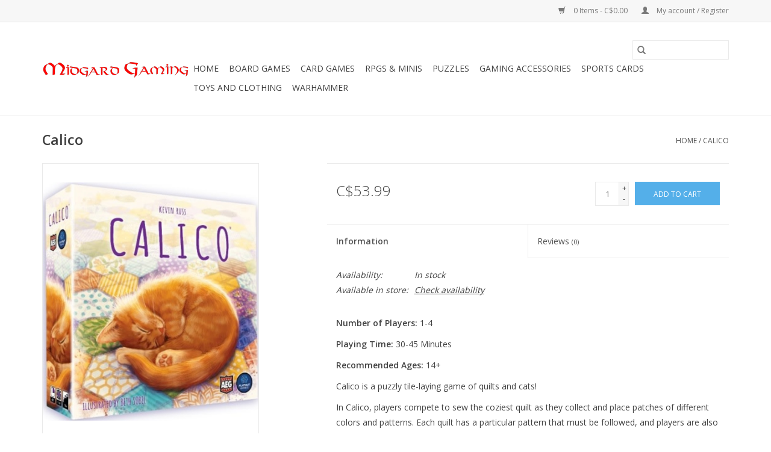

--- FILE ---
content_type: text/html;charset=utf-8
request_url: https://shop.midgardgaming.com/calico.html
body_size: 9299
content:
<!DOCTYPE html>
<html lang="en">
  <head>
    <meta charset="utf-8"/>
<!-- [START] 'blocks/head.rain' -->
<!--

  (c) 2008-2025 Lightspeed Netherlands B.V.
  http://www.lightspeedhq.com
  Generated: 22-11-2025 @ 01:37:00

-->
<link rel="canonical" href="https://shop.midgardgaming.com/calico.html"/>
<link rel="alternate" href="https://shop.midgardgaming.com/index.rss" type="application/rss+xml" title="New products"/>
<meta name="robots" content="noodp,noydir"/>
<meta property="og:url" content="https://shop.midgardgaming.com/calico.html?source=facebook"/>
<meta property="og:site_name" content="Midgard Gaming"/>
<meta property="og:title" content="Calico"/>
<meta property="og:description" content="Calico is a puzzly tile-laying game of quilts and cats!"/>
<meta property="og:image" content="https://cdn.shoplightspeed.com/shops/640298/files/25949408/aeg-calico.jpg"/>
<!--[if lt IE 9]>
<script src="https://cdn.shoplightspeed.com/assets/html5shiv.js?2025-02-20"></script>
<![endif]-->
<!-- [END] 'blocks/head.rain' -->
    <title>Calico - Midgard Gaming</title>
    <meta name="description" content="Calico is a puzzly tile-laying game of quilts and cats!" />
    <meta name="keywords" content="AEG, Calico, Magic the Gathering, MTG, Pokemon, Yugioh, Yu-Gi-Oh!, Board Games, Dungeons and Dragons, D&amp;D, Puzzles" />
    <meta http-equiv="X-UA-Compatible" content="IE=edge,chrome=1">
    <meta name="viewport" content="width=device-width, initial-scale=1.0">
    <meta name="apple-mobile-web-app-capable" content="yes">
    <meta name="apple-mobile-web-app-status-bar-style" content="black">

    <link rel="shortcut icon" href="https://cdn.shoplightspeed.com/shops/640298/themes/3581/assets/favicon.ico?2023030120043320200921071828" type="image/x-icon" />
    <link href='//fonts.googleapis.com/css?family=Open%20Sans:400,300,600' rel='stylesheet' type='text/css'>
    <link href='//fonts.googleapis.com/css?family=Open%20Sans:400,300,600' rel='stylesheet' type='text/css'>
    <link rel="shortcut icon" href="https://cdn.shoplightspeed.com/shops/640298/themes/3581/assets/favicon.ico?2023030120043320200921071828" type="image/x-icon" />
    <link rel="stylesheet" href="https://cdn.shoplightspeed.com/shops/640298/themes/3581/assets/bootstrap-min.css?2023030120043320200921071828" />
    <link rel="stylesheet" href="https://cdn.shoplightspeed.com/shops/640298/themes/3581/assets/style.css?2023030120043320200921071828" />
    <link rel="stylesheet" href="https://cdn.shoplightspeed.com/shops/640298/themes/3581/assets/settings.css?2023030120043320200921071828" />
    <link rel="stylesheet" href="https://cdn.shoplightspeed.com/assets/gui-2-0.css?2025-02-20" />
    <link rel="stylesheet" href="https://cdn.shoplightspeed.com/assets/gui-responsive-2-0.css?2025-02-20" />
    <link rel="stylesheet" href="https://cdn.shoplightspeed.com/shops/640298/themes/3581/assets/custom.css?2023030120043320200921071828" />
    
    <script src="https://cdn.shoplightspeed.com/assets/jquery-1-9-1.js?2025-02-20"></script>
    <script src="https://cdn.shoplightspeed.com/assets/jquery-ui-1-10-1.js?2025-02-20"></script>

    <script type="text/javascript" src="https://cdn.shoplightspeed.com/shops/640298/themes/3581/assets/global.js?2023030120043320200921071828"></script>
		<script type="text/javascript" src="https://cdn.shoplightspeed.com/shops/640298/themes/3581/assets/bootstrap-min.js?2023030120043320200921071828"></script>
    <script type="text/javascript" src="https://cdn.shoplightspeed.com/shops/640298/themes/3581/assets/jcarousel.js?2023030120043320200921071828"></script>
    <script type="text/javascript" src="https://cdn.shoplightspeed.com/assets/gui.js?2025-02-20"></script>
    <script type="text/javascript" src="https://cdn.shoplightspeed.com/assets/gui-responsive-2-0.js?2025-02-20"></script>

    <script type="text/javascript" src="https://cdn.shoplightspeed.com/shops/640298/themes/3581/assets/share42.js?2023030120043320200921071828"></script>

    <!--[if lt IE 9]>
    <link rel="stylesheet" href="https://cdn.shoplightspeed.com/shops/640298/themes/3581/assets/style-ie.css?2023030120043320200921071828" />
    <![endif]-->
    <link rel="stylesheet" media="print" href="https://cdn.shoplightspeed.com/shops/640298/themes/3581/assets/print-min.css?2023030120043320200921071828" />
  </head>
  <body>
    <header>
  <div class="topnav">
    <div class="container">
      
      <div class="right">
        <span role="region" aria-label="Cart">
          <a href="https://shop.midgardgaming.com/cart/" title="Cart" class="cart">
            <span class="glyphicon glyphicon-shopping-cart"></span>
            0 Items - C$0.00
          </a>
        </span>
        <span>
          <a href="https://shop.midgardgaming.com/account/" title="My account" class="my-account">
            <span class="glyphicon glyphicon-user"></span>
                        	My account / Register
                      </a>
        </span>
      </div>
    </div>
  </div>

  <div class="navigation container">
    <div class="align">
      <div class="burger">
        <button type="button" aria-label="Open menu">
          <img src="https://cdn.shoplightspeed.com/shops/640298/themes/3581/assets/hamburger.png?20230227182320" width="32" height="32" alt="Menu">
        </button>
      </div>

              <div class="vertical logo">
          <a href="https://shop.midgardgaming.com/" title="Midgard Gaming">
            <img src="https://cdn.shoplightspeed.com/shops/640298/themes/3581/v/97012/assets/logo.png?20200919005950" alt="Midgard Gaming" />
          </a>
        </div>
      
      <nav class="nonbounce desktop vertical">
        <form action="https://shop.midgardgaming.com/search/" method="get" id="formSearch" role="search">
          <input type="text" name="q" autocomplete="off" value="" aria-label="Search" />
          <button type="submit" class="search-btn" title="Search">
            <span class="glyphicon glyphicon-search"></span>
          </button>
        </form>
        <ul region="navigation" aria-label=Navigation menu>
          <li class="item home ">
            <a class="itemLink" href="https://shop.midgardgaming.com/">Home</a>
          </li>
          
                    	<li class="item sub">
              <a class="itemLink" href="https://shop.midgardgaming.com/board-games/" title="Board Games">
                Board Games
              </a>
                            	<span class="glyphicon glyphicon-play"></span>
                <ul class="subnav">
                                      <li class="subitem">
                      <a class="subitemLink" href="https://shop.midgardgaming.com/board-games/outdoor-games/" title="Outdoor Games">Outdoor Games</a>
                                          </li>
                	                    <li class="subitem">
                      <a class="subitemLink" href="https://shop.midgardgaming.com/board-games/family-fun/" title="Family Fun">Family Fun</a>
                                          </li>
                	                    <li class="subitem">
                      <a class="subitemLink" href="https://shop.midgardgaming.com/board-games/strategy/" title="Strategy">Strategy</a>
                                          </li>
                	                    <li class="subitem">
                      <a class="subitemLink" href="https://shop.midgardgaming.com/board-games/cooperative/" title="Cooperative">Cooperative</a>
                                          </li>
                	                    <li class="subitem">
                      <a class="subitemLink" href="https://shop.midgardgaming.com/board-games/gamer-in-training/" title="Gamer In Training">Gamer In Training</a>
                                          </li>
                	                    <li class="subitem">
                      <a class="subitemLink" href="https://shop.midgardgaming.com/board-games/rpg-games/" title="RPG Games">RPG Games</a>
                                          </li>
                	                    <li class="subitem">
                      <a class="subitemLink" href="https://shop.midgardgaming.com/board-games/mature/" title="Mature">Mature</a>
                                          </li>
                	                    <li class="subitem">
                      <a class="subitemLink" href="https://shop.midgardgaming.com/board-games/card-game/" title="Card Game">Card Game</a>
                                          </li>
                	                    <li class="subitem">
                      <a class="subitemLink" href="https://shop.midgardgaming.com/board-games/2-player-games/" title="2 Player Games">2 Player Games</a>
                                          </li>
                	                    <li class="subitem">
                      <a class="subitemLink" href="https://shop.midgardgaming.com/board-games/party-games/" title="Party Games">Party Games</a>
                                          </li>
                	              	</ul>
                          </li>
                    	<li class="item sub">
              <a class="itemLink" href="https://shop.midgardgaming.com/card-games/" title="Card Games">
                Card Games
              </a>
                            	<span class="glyphicon glyphicon-play"></span>
                <ul class="subnav">
                                      <li class="subitem">
                      <a class="subitemLink" href="https://shop.midgardgaming.com/card-games/magic-the-gathering/" title="Magic the Gathering">Magic the Gathering</a>
                                              <ul class="subnav">
                                                      <li class="subitem">
                              <a class="subitemLink" href="https://shop.midgardgaming.com/card-games/magic-the-gathering/box-sets/" title="Box Sets">Box Sets</a>
                            </li>
                                                      <li class="subitem">
                              <a class="subitemLink" href="https://shop.midgardgaming.com/card-games/magic-the-gathering/draft-booster-packs/" title="Draft Booster Packs">Draft Booster Packs</a>
                            </li>
                                                      <li class="subitem">
                              <a class="subitemLink" href="https://shop.midgardgaming.com/card-games/magic-the-gathering/draft-booster-boxes/" title="Draft Booster Boxes">Draft Booster Boxes</a>
                            </li>
                                                      <li class="subitem">
                              <a class="subitemLink" href="https://shop.midgardgaming.com/card-games/magic-the-gathering/theme-booster-packs/" title="Theme Booster Packs">Theme Booster Packs</a>
                            </li>
                                                      <li class="subitem">
                              <a class="subitemLink" href="https://shop.midgardgaming.com/card-games/magic-the-gathering/collector-booster-packs/" title="Collector Booster Packs">Collector Booster Packs</a>
                            </li>
                                                      <li class="subitem">
                              <a class="subitemLink" href="https://shop.midgardgaming.com/card-games/magic-the-gathering/collector-booster-boxes/" title="Collector Booster Boxes">Collector Booster Boxes</a>
                            </li>
                                                      <li class="subitem">
                              <a class="subitemLink" href="https://shop.midgardgaming.com/card-games/magic-the-gathering/preconstructed-decks/" title="Preconstructed Decks">Preconstructed Decks</a>
                            </li>
                                                      <li class="subitem">
                              <a class="subitemLink" href="https://shop.midgardgaming.com/card-games/magic-the-gathering/set-booster-packs/" title="Set Booster Packs">Set Booster Packs</a>
                            </li>
                                                      <li class="subitem">
                              <a class="subitemLink" href="https://shop.midgardgaming.com/card-games/magic-the-gathering/set-booster-boxes/" title="Set Booster Boxes">Set Booster Boxes</a>
                            </li>
                                                      <li class="subitem">
                              <a class="subitemLink" href="https://shop.midgardgaming.com/card-games/magic-the-gathering/play-booster-boxes/" title="Play Booster Boxes">Play Booster Boxes</a>
                            </li>
                                                      <li class="subitem">
                              <a class="subitemLink" href="https://shop.midgardgaming.com/card-games/magic-the-gathering/play-booster-packs/" title="Play Booster Packs">Play Booster Packs</a>
                            </li>
                                                  </ul>
                                          </li>
                	                    <li class="subitem">
                      <a class="subitemLink" href="https://shop.midgardgaming.com/card-games/pokemon/" title="Pokemon">Pokemon</a>
                                              <ul class="subnav">
                                                      <li class="subitem">
                              <a class="subitemLink" href="https://shop.midgardgaming.com/card-games/pokemon/booster-packs/" title="Booster Packs">Booster Packs</a>
                            </li>
                                                      <li class="subitem">
                              <a class="subitemLink" href="https://shop.midgardgaming.com/card-games/pokemon/merchandise/" title="Merchandise">Merchandise</a>
                            </li>
                                                      <li class="subitem">
                              <a class="subitemLink" href="https://shop.midgardgaming.com/card-games/pokemon/box-sets/" title="Box Sets">Box Sets</a>
                            </li>
                                                      <li class="subitem">
                              <a class="subitemLink" href="https://shop.midgardgaming.com/card-games/pokemon/theme-deck/" title="Theme Deck">Theme Deck</a>
                            </li>
                                                      <li class="subitem">
                              <a class="subitemLink" href="https://shop.midgardgaming.com/card-games/pokemon/booster-boxes/" title="Booster Boxes">Booster Boxes</a>
                            </li>
                                                  </ul>
                                          </li>
                	                    <li class="subitem">
                      <a class="subitemLink" href="https://shop.midgardgaming.com/card-games/one-piece/" title="One Piece">One Piece</a>
                                          </li>
                	                    <li class="subitem">
                      <a class="subitemLink" href="https://shop.midgardgaming.com/card-games/union-arena/" title="Union Arena">Union Arena</a>
                                          </li>
                	                    <li class="subitem">
                      <a class="subitemLink" href="https://shop.midgardgaming.com/card-games/yu-gi-oh/" title="Yu-Gi-Oh!">Yu-Gi-Oh!</a>
                                              <ul class="subnav">
                                                      <li class="subitem">
                              <a class="subitemLink" href="https://shop.midgardgaming.com/card-games/yu-gi-oh/box-sets/" title="Box Sets">Box Sets</a>
                            </li>
                                                      <li class="subitem">
                              <a class="subitemLink" href="https://shop.midgardgaming.com/card-games/yu-gi-oh/booster-packs/" title="Booster Packs">Booster Packs</a>
                            </li>
                                                      <li class="subitem">
                              <a class="subitemLink" href="https://shop.midgardgaming.com/card-games/yu-gi-oh/preconstructed-decks/" title="Preconstructed Decks">Preconstructed Decks</a>
                            </li>
                                                      <li class="subitem">
                              <a class="subitemLink" href="https://shop.midgardgaming.com/card-games/yu-gi-oh/booster-boxes/" title="Booster Boxes">Booster Boxes</a>
                            </li>
                                                  </ul>
                                          </li>
                	                    <li class="subitem">
                      <a class="subitemLink" href="https://shop.midgardgaming.com/card-games/other-collectible-card-games/" title="Other Collectible Card Games">Other Collectible Card Games</a>
                                              <ul class="subnav">
                                                      <li class="subitem">
                              <a class="subitemLink" href="https://shop.midgardgaming.com/card-games/other-collectible-card-games/star-wars-unlimited/" title="Star Wars Unlimited">Star Wars Unlimited</a>
                            </li>
                                                      <li class="subitem">
                              <a class="subitemLink" href="https://shop.midgardgaming.com/card-games/other-collectible-card-games/disney-lorcana/" title="Disney Lorcana">Disney Lorcana</a>
                            </li>
                                                      <li class="subitem">
                              <a class="subitemLink" href="https://shop.midgardgaming.com/card-games/other-collectible-card-games/flesh-and-blood/" title="Flesh and Blood">Flesh and Blood</a>
                            </li>
                                                      <li class="subitem">
                              <a class="subitemLink" href="https://shop.midgardgaming.com/card-games/other-collectible-card-games/dragonball-super/" title="Dragonball Super">Dragonball Super</a>
                            </li>
                                                      <li class="subitem">
                              <a class="subitemLink" href="https://shop.midgardgaming.com/card-games/other-collectible-card-games/final-fantasy-tcg/" title="Final Fantasy TCG">Final Fantasy TCG</a>
                            </li>
                                                      <li class="subitem">
                              <a class="subitemLink" href="https://shop.midgardgaming.com/card-games/other-collectible-card-games/digimon/" title="Digimon">Digimon</a>
                            </li>
                                                      <li class="subitem">
                              <a class="subitemLink" href="https://shop.midgardgaming.com/card-games/other-collectible-card-games/metazoo/" title="MetaZoo">MetaZoo</a>
                            </li>
                                                  </ul>
                                          </li>
                	              	</ul>
                          </li>
                    	<li class="item sub">
              <a class="itemLink" href="https://shop.midgardgaming.com/rpgs-minis/" title="RPGs &amp; Minis">
                RPGs &amp; Minis
              </a>
                            	<span class="glyphicon glyphicon-play"></span>
                <ul class="subnav">
                                      <li class="subitem">
                      <a class="subitemLink" href="https://shop.midgardgaming.com/rpgs-minis/dungeons-and-dragons/" title="Dungeons and Dragons">Dungeons and Dragons</a>
                                              <ul class="subnav">
                                                      <li class="subitem">
                              <a class="subitemLink" href="https://shop.midgardgaming.com/rpgs-minis/dungeons-and-dragons/books/" title="Books">Books</a>
                            </li>
                                                      <li class="subitem">
                              <a class="subitemLink" href="https://shop.midgardgaming.com/rpgs-minis/dungeons-and-dragons/miniatures/" title="Miniatures">Miniatures</a>
                            </li>
                                                      <li class="subitem">
                              <a class="subitemLink" href="https://shop.midgardgaming.com/rpgs-minis/dungeons-and-dragons/cards/" title="Cards">Cards</a>
                            </li>
                                                      <li class="subitem">
                              <a class="subitemLink" href="https://shop.midgardgaming.com/rpgs-minis/dungeons-and-dragons/dice/" title="Dice">Dice</a>
                            </li>
                                                      <li class="subitem">
                              <a class="subitemLink" href="https://shop.midgardgaming.com/rpgs-minis/dungeons-and-dragons/maps-tiles-screens/" title="Maps, Tiles &amp; Screens">Maps, Tiles &amp; Screens</a>
                            </li>
                                                  </ul>
                                          </li>
                	                    <li class="subitem">
                      <a class="subitemLink" href="https://shop.midgardgaming.com/rpgs-minis/star-wars-games/" title="Star Wars Games">Star Wars Games</a>
                                              <ul class="subnav">
                                                      <li class="subitem">
                              <a class="subitemLink" href="https://shop.midgardgaming.com/rpgs-minis/star-wars-games/star-wars-legion/" title="Star Wars Legion">Star Wars Legion</a>
                            </li>
                                                      <li class="subitem">
                              <a class="subitemLink" href="https://shop.midgardgaming.com/rpgs-minis/star-wars-games/star-wars-x-wing/" title="Star Wars X-Wing">Star Wars X-Wing</a>
                            </li>
                                                      <li class="subitem">
                              <a class="subitemLink" href="https://shop.midgardgaming.com/rpgs-minis/star-wars-games/miscellaneous/" title="Miscellaneous">Miscellaneous</a>
                            </li>
                                                  </ul>
                                          </li>
                	                    <li class="subitem">
                      <a class="subitemLink" href="https://shop.midgardgaming.com/rpgs-minis/heroclix/" title="Heroclix">Heroclix</a>
                                          </li>
                	                    <li class="subitem">
                      <a class="subitemLink" href="https://shop.midgardgaming.com/rpgs-minis/collectible/" title="Collectible">Collectible</a>
                                          </li>
                	                    <li class="subitem">
                      <a class="subitemLink" href="https://shop.midgardgaming.com/rpgs-minis/pathfinder/" title="Pathfinder">Pathfinder</a>
                                              <ul class="subnav">
                                                      <li class="subitem">
                              <a class="subitemLink" href="https://shop.midgardgaming.com/rpgs-minis/pathfinder/books/" title="Books">Books</a>
                            </li>
                                                      <li class="subitem">
                              <a class="subitemLink" href="https://shop.midgardgaming.com/rpgs-minis/pathfinder/maps-tiles-screens/" title="Maps, Tiles &amp; Screens">Maps, Tiles &amp; Screens</a>
                            </li>
                                                      <li class="subitem">
                              <a class="subitemLink" href="https://shop.midgardgaming.com/rpgs-minis/pathfinder/miniatures/" title="Miniatures">Miniatures</a>
                            </li>
                                                      <li class="subitem">
                              <a class="subitemLink" href="https://shop.midgardgaming.com/rpgs-minis/pathfinder/miniatures-2715202/" title="Miniatures">Miniatures</a>
                            </li>
                                                  </ul>
                                          </li>
                	                    <li class="subitem">
                      <a class="subitemLink" href="https://shop.midgardgaming.com/rpgs-minis/paints-accessories/" title="Paints &amp; Accessories">Paints &amp; Accessories</a>
                                              <ul class="subnav">
                                                      <li class="subitem">
                              <a class="subitemLink" href="https://shop.midgardgaming.com/rpgs-minis/paints-accessories/brushes-accessories/" title="Brushes &amp; Accessories">Brushes &amp; Accessories</a>
                            </li>
                                                      <li class="subitem">
                              <a class="subitemLink" href="https://shop.midgardgaming.com/rpgs-minis/paints-accessories/paint/" title="Paint">Paint</a>
                            </li>
                                                  </ul>
                                          </li>
                	                    <li class="subitem">
                      <a class="subitemLink" href="https://shop.midgardgaming.com/rpgs-minis/other-rpgs/" title="Other RPGs">Other RPGs</a>
                                          </li>
                	                    <li class="subitem">
                      <a class="subitemLink" href="https://shop.midgardgaming.com/rpgs-minis/dungeon-crawl-classics/" title="Dungeon Crawl Classics">Dungeon Crawl Classics</a>
                                          </li>
                	                    <li class="subitem">
                      <a class="subitemLink" href="https://shop.midgardgaming.com/rpgs-minis/funko-pop/" title="Funko POP!">Funko POP!</a>
                                          </li>
                	                    <li class="subitem">
                      <a class="subitemLink" href="https://shop.midgardgaming.com/rpgs-minis/miniatures/" title="Miniatures">Miniatures</a>
                                          </li>
                	              	</ul>
                          </li>
                    	<li class="item sub">
              <a class="itemLink" href="https://shop.midgardgaming.com/puzzles/" title="Puzzles">
                Puzzles
              </a>
                            	<span class="glyphicon glyphicon-play"></span>
                <ul class="subnav">
                                      <li class="subitem">
                      <a class="subitemLink" href="https://shop.midgardgaming.com/puzzles/accessories/" title="Accessories">Accessories</a>
                                          </li>
                	                    <li class="subitem">
                      <a class="subitemLink" href="https://shop.midgardgaming.com/puzzles/1-499-pieces/" title="1-499 pieces">1-499 pieces</a>
                                          </li>
                	                    <li class="subitem">
                      <a class="subitemLink" href="https://shop.midgardgaming.com/puzzles/for-the-kids/" title="For the Kids">For the Kids</a>
                                          </li>
                	                    <li class="subitem">
                      <a class="subitemLink" href="https://shop.midgardgaming.com/puzzles/1000-pieces/" title="1000+ Pieces">1000+ Pieces</a>
                                          </li>
                	                    <li class="subitem">
                      <a class="subitemLink" href="https://shop.midgardgaming.com/puzzles/500-999-pieces/" title="500-999 Pieces">500-999 Pieces</a>
                                          </li>
                	                    <li class="subitem">
                      <a class="subitemLink" href="https://shop.midgardgaming.com/puzzles/brain-teasers/" title="Brain Teasers">Brain Teasers</a>
                                          </li>
                	              	</ul>
                          </li>
                    	<li class="item sub">
              <a class="itemLink" href="https://shop.midgardgaming.com/gaming-accessories/" title="Gaming Accessories">
                Gaming Accessories
              </a>
                            	<span class="glyphicon glyphicon-play"></span>
                <ul class="subnav">
                                      <li class="subitem">
                      <a class="subitemLink" href="https://shop.midgardgaming.com/gaming-accessories/card-protection/" title="Card Protection">Card Protection</a>
                                              <ul class="subnav">
                                                      <li class="subitem">
                              <a class="subitemLink" href="https://shop.midgardgaming.com/gaming-accessories/card-protection/standard-size-sleeves/" title="Standard Size Sleeves">Standard Size Sleeves</a>
                            </li>
                                                      <li class="subitem">
                              <a class="subitemLink" href="https://shop.midgardgaming.com/gaming-accessories/card-protection/board-game-sleeves/" title="Board Game Sleeves">Board Game Sleeves</a>
                            </li>
                                                      <li class="subitem">
                              <a class="subitemLink" href="https://shop.midgardgaming.com/gaming-accessories/card-protection/top-loaders/" title="Top Loaders">Top Loaders</a>
                            </li>
                                                      <li class="subitem">
                              <a class="subitemLink" href="https://shop.midgardgaming.com/gaming-accessories/card-protection/small-size-sleeves/" title="Small Size Sleeves">Small Size Sleeves</a>
                            </li>
                                                  </ul>
                                          </li>
                	                    <li class="subitem">
                      <a class="subitemLink" href="https://shop.midgardgaming.com/gaming-accessories/deck-boxes/" title="Deck Boxes">Deck Boxes</a>
                                          </li>
                	                    <li class="subitem">
                      <a class="subitemLink" href="https://shop.midgardgaming.com/gaming-accessories/card-storage-boxes/" title="Card Storage Boxes">Card Storage Boxes</a>
                                          </li>
                	                    <li class="subitem">
                      <a class="subitemLink" href="https://shop.midgardgaming.com/gaming-accessories/dice-and-accessories/" title="Dice and Accessories">Dice and Accessories</a>
                                              <ul class="subnav">
                                                      <li class="subitem">
                              <a class="subitemLink" href="https://shop.midgardgaming.com/gaming-accessories/dice-and-accessories/7-pc-dice-sets/" title="7-pc Dice Sets">7-pc Dice Sets</a>
                            </li>
                                                      <li class="subitem">
                              <a class="subitemLink" href="https://shop.midgardgaming.com/gaming-accessories/dice-and-accessories/metal-dice/" title="Metal Dice">Metal Dice</a>
                            </li>
                                                      <li class="subitem">
                              <a class="subitemLink" href="https://shop.midgardgaming.com/gaming-accessories/dice-and-accessories/36-pc-d6-dice-sets-12mm/" title="36-pc D6 Dice Sets (12mm)">36-pc D6 Dice Sets (12mm)</a>
                            </li>
                                                      <li class="subitem">
                              <a class="subitemLink" href="https://shop.midgardgaming.com/gaming-accessories/dice-and-accessories/12-pc-d6-dice-sets-16mm/" title="12-pc D6 Dice Sets (16mm)">12-pc D6 Dice Sets (16mm)</a>
                            </li>
                                                      <li class="subitem">
                              <a class="subitemLink" href="https://shop.midgardgaming.com/gaming-accessories/dice-and-accessories/bulk-dice/" title="Bulk Dice">Bulk Dice</a>
                            </li>
                                                      <li class="subitem">
                              <a class="subitemLink" href="https://shop.midgardgaming.com/gaming-accessories/dice-and-accessories/dice-storage/" title="Dice Storage">Dice Storage</a>
                            </li>
                                                      <li class="subitem">
                              <a class="subitemLink" href="https://shop.midgardgaming.com/gaming-accessories/dice-and-accessories/dice-rolling-trays/" title="Dice Rolling Trays">Dice Rolling Trays</a>
                            </li>
                                                      <li class="subitem">
                              <a class="subitemLink" href="https://shop.midgardgaming.com/gaming-accessories/dice-and-accessories/premium-dice-sets/" title="Premium Dice Sets">Premium Dice Sets</a>
                            </li>
                                                  </ul>
                                          </li>
                	                    <li class="subitem">
                      <a class="subitemLink" href="https://shop.midgardgaming.com/gaming-accessories/binders/" title="Binders">Binders</a>
                                          </li>
                	                    <li class="subitem">
                      <a class="subitemLink" href="https://shop.midgardgaming.com/gaming-accessories/playmats/" title="Playmats">Playmats</a>
                                          </li>
                	                    <li class="subitem">
                      <a class="subitemLink" href="https://shop.midgardgaming.com/gaming-accessories/miscellaneous/" title="Miscellaneous">Miscellaneous</a>
                                          </li>
                	              	</ul>
                          </li>
                    	<li class="item sub">
              <a class="itemLink" href="https://shop.midgardgaming.com/sports-cards/" title="Sports Cards">
                Sports Cards
              </a>
                            	<span class="glyphicon glyphicon-play"></span>
                <ul class="subnav">
                                      <li class="subitem">
                      <a class="subitemLink" href="https://shop.midgardgaming.com/sports-cards/hockey-cards/" title="Hockey Cards">Hockey Cards</a>
                                          </li>
                	              	</ul>
                          </li>
                    	<li class="item sub">
              <a class="itemLink" href="https://shop.midgardgaming.com/toys-and-clothing/" title="Toys and Clothing">
                Toys and Clothing
              </a>
                            	<span class="glyphicon glyphicon-play"></span>
                <ul class="subnav">
                                      <li class="subitem">
                      <a class="subitemLink" href="https://shop.midgardgaming.com/toys-and-clothing/hats/" title="Hats">Hats</a>
                                          </li>
                	                    <li class="subitem">
                      <a class="subitemLink" href="https://shop.midgardgaming.com/toys-and-clothing/toys-and-plushies/" title="Toys and Plushies">Toys and Plushies</a>
                                          </li>
                	                    <li class="subitem">
                      <a class="subitemLink" href="https://shop.midgardgaming.com/toys-and-clothing/toys/" title="Toys">Toys</a>
                                          </li>
                	                    <li class="subitem">
                      <a class="subitemLink" href="https://shop.midgardgaming.com/toys-and-clothing/socks/" title="Socks">Socks</a>
                                          </li>
                	              	</ul>
                          </li>
                    	<li class="item sub">
              <a class="itemLink" href="https://shop.midgardgaming.com/warhammer/" title="Warhammer">
                Warhammer
              </a>
                            	<span class="glyphicon glyphicon-play"></span>
                <ul class="subnav">
                                      <li class="subitem">
                      <a class="subitemLink" href="https://shop.midgardgaming.com/warhammer/miniatures/" title="Miniatures">Miniatures</a>
                                              <ul class="subnav">
                                                      <li class="subitem">
                              <a class="subitemLink" href="https://shop.midgardgaming.com/warhammer/miniatures/tyranids/" title="Tyranids">Tyranids</a>
                            </li>
                                                      <li class="subitem">
                              <a class="subitemLink" href="https://shop.midgardgaming.com/warhammer/miniatures/space-marines/" title="Space Marines">Space Marines</a>
                            </li>
                                                      <li class="subitem">
                              <a class="subitemLink" href="https://shop.midgardgaming.com/warhammer/miniatures/tau-empire/" title="T&#039;Au Empire">T&#039;Au Empire</a>
                            </li>
                                                      <li class="subitem">
                              <a class="subitemLink" href="https://shop.midgardgaming.com/warhammer/miniatures/orks/" title="Orks">Orks</a>
                            </li>
                                                      <li class="subitem">
                              <a class="subitemLink" href="https://shop.midgardgaming.com/warhammer/miniatures/chaos-spaces-marines/" title="Chaos Spaces Marines">Chaos Spaces Marines</a>
                            </li>
                                                  </ul>
                                          </li>
                	                    <li class="subitem">
                      <a class="subitemLink" href="https://shop.midgardgaming.com/warhammer/citadel/" title="Citadel">Citadel</a>
                                          </li>
                	                    <li class="subitem">
                      <a class="subitemLink" href="https://shop.midgardgaming.com/warhammer/books/" title="Books">Books</a>
                                          </li>
                	                    <li class="subitem">
                      <a class="subitemLink" href="https://shop.midgardgaming.com/warhammer/tools/" title="Tools">Tools</a>
                                          </li>
                	              	</ul>
                          </li>
          
          
          
          
                  </ul>

        <span class="glyphicon glyphicon-remove"></span>
      </nav>
    </div>
  </div>
</header>

    <div class="wrapper">
      <div class="container content" role="main">
                <div>
  <div class="page-title row">
    <div class="col-sm-6 col-md-6">
      <h1 class="product-page">
                  Calico
              </h1>

          </div>

  	<div class="col-sm-6 col-md-6 breadcrumbs text-right" role="nav" aria-label="Breadcrumbs">
  <a href="https://shop.midgardgaming.com/" title="Home">Home</a>

      / <a href="https://shop.midgardgaming.com/calico.html" aria-current="true">Calico</a>
  </div>
	</div>

  <div class="product-wrap row">
    <div class="product-img col-sm-4 col-md-4" role="article" aria-label="Product images">
      <div class="zoombox">
        <div class="images">
                      <a class="zoom first" data-image-id="25949408">
                                              	<img src="https://cdn.shoplightspeed.com/shops/640298/files/25949408/1600x2048x2/aeg-calico.jpg" alt="AEG Calico">
                                          </a>
                  </div>

        <div class="thumbs row">
                      <div class="col-xs-3 col-sm-4 col-md-4">
              <a data-image-id="25949408">
                                                    	<img src="https://cdn.shoplightspeed.com/shops/640298/files/25949408/156x230x2/aeg-calico.jpg" alt="AEG Calico" title="AEG Calico"/>
                                                </a>
            </div>
                  </div>
      </div>
    </div>

    <div class="product-info col-sm-8 col-md-7 col-md-offset-1">
      <form action="https://shop.midgardgaming.com/cart/add/54986083/" id="product_configure_form" method="post">
                  <input type="hidden" name="bundle_id" id="product_configure_bundle_id" value="">
        
        <div class="product-price row">
          <div class="price-wrap col-xs-5 col-md-5">
                        <span class="price" style="line-height: 30px;">C$53.99
                                        </span>
          </div>

          <div class="cart col-xs-7 col-md-7">
            <div class="cart">
                            	<input type="text" name="quantity" value="1" aria-label="Quantity" />
                <div class="change">
                  <button type="button" onclick="updateQuantity('up');" class="up" aria-label="Increase quantity by 1">+</button>
                  <button type="button" onclick="updateQuantity('down');" class="down" aria-label="Decrease quantity by 1">-</button>
                </div>
              	<button type="button" onclick="$('#product_configure_form').submit();" class="btn glyphicon glyphicon-shopping-cart" title="Add to cart"  aria-label="Add to cart">
                	<span aria-hidden="true">Add to cart</span>
              	</button>
                          </div>
          </div>
        </div>
      </form>

      <div class="product-tabs row">
        <div class="tabs">
          <ul>
            <li class="active col-2 information"><a rel="info" href="#">Information</a></li>
                        <li class="col-2 reviews"><a rel="reviews" href="#">Reviews <small>(0)</small></a></li>          </ul>
        </div>

        <div class="tabsPages">
          <div class="page info active">
            <table class="details">
            	
                              <tr class="availability">
                  <td>Availability:</td>
                                    <td><span class="in-stock">In stock</span>
                                      </td>
                                  </tr>
              
              
                               <tr class="omni-location-inventory">
                     <td>Available in store:</td>
                     <td class="product-inventory-location-label" id="productLocationInventory">Check availability</td>
                 </tr>
                 

  <link rel="stylesheet" type="text/css" href="https://cdn.shoplightspeed.com/assets/gui-core.css?2025-02-20" />

  <div id="gui-modal-product-inventory-location-wrapper">
   <div class="gui-modal-product-inventory-location-background"></div>
   <div class="gui-modal-product-inventory-location" >
     <div class="gui-modal-product-inventory-location-header">
       <p class="gui-modal-product-inventory-location-label">Available in store</p>
       <span id="gui-modal-product-inventory-location-close">Close</span>
     </div>
     <!-- Modal content -->
     <div class="gui-modal-product-inventory-location-container">
       <div id="gui-modal-product-inventory-location-content" class="gui-modal-product-inventory-location-content"></div>
       <div id="gui-modal-product-inventory-location-footer" class="gui-modal-product-inventory-location-footer"></div>
     </div>
   </div>
  </div>

  <script>
    (function() {
      function getInventoryState(quantity) {
        let inventoryPerLocationSetting = 'only_text';
        switch(inventoryPerLocationSetting) {
          case 'show_levels':
            return quantity > 0 ? 'In stock ('+ quantity +')' : 'Out of stock';
          default:
            return quantity > 0 ? 'In stock' : 'Out of stock';
        }
      }

      function createLocationRow(data, isFirstItem) {
        var locationData = data.location;

        if(!location){
          return null;
        }

        var firstItem      = isFirstItem ? '<hr class="gui-modal-product-inventory-location-content-row-divider"/>' : '';
        var inventoryState = getInventoryState(data.inventory);
        var titleString    = 'state at location';

        titleString = titleString.replace('state', inventoryState);
        titleString = titleString.replace('location', locationData.title);

        return [
          '<div class="gui-modal-product-inventory-location-content-row">', firstItem,
          '<p class="bold">', titleString, '</p>',
          '<p class="gui-product-inventory-address">', locationData.address.formatted, '</p>',
          '<hr class="gui-modal-product-inventory-location-content-row-divider"/>',
          '</div>'].join('');
      }

      function handleError(){
        $('#gui-modal-product-inventory-location-wrapper').show();
        $('#gui-modal-product-inventory-location-content').html('<div class="gui-modal-product-inventory-location-footer">Stock information is currently unavailable for this product. Please try again later.</div>');
      }

      // Get product inventory location information
      function inventoryOnClick() {
        $.getJSON('https://shop.midgardgaming.com/product-inventory/?id=54986083', function (response) {

          if(!response || !response.productInventory || (response.productInventory.locations && !response.productInventory.locations.length)){
            handleError();
            return;
          }

          var locations = response.productInventory.locations || [];

          var rows = locations.map(function(item, index) {
            return createLocationRow(item, index === 0)
          });

          $('#gui-modal-product-inventory-location-content').html(rows);

          var dateObj = new Date();
          var hours = dateObj.getHours() < 10 ? '0' + dateObj.getHours() : dateObj.getHours();
          var minutes = dateObj.getMinutes() < 10 ? '0' + dateObj.getMinutes() : dateObj.getMinutes();

          var footerContent = [
              '<div>',
              '<span class="bold">', 'Last updated:', '</span> ',
              'Today at ', hours, ':', minutes,
              '</div>',
              '<div>Online and in-store prices may differ</div>'].join('');

          $('#gui-modal-product-inventory-location-footer').html(footerContent);

          $('#gui-modal-product-inventory-location-wrapper').show();
        }).fail(handleError);
      }

      $('#productLocationInventory').on('click', inventoryOnClick);

      // When the user clicks on 'Close' in the modal, close it
      $('#gui-modal-product-inventory-location-close').on('click', function(){
        $('#gui-modal-product-inventory-location-wrapper').hide();
      });

      // When the user clicks anywhere outside of the modal, close it
      $('.gui-modal-product-inventory-location-background').on('click', function(){
        $('#gui-modal-product-inventory-location-wrapper').hide();
      });
    })();
  </script>
             
            </table>

                        <div class="clearfix"></div>

            <p><strong>Number of Players: </strong>1-4</p>
<p><strong>Playing Time: </strong>30-45 Minutes</p>
<p><strong>Recommended Ages:</strong> 14+</p>
<p>Calico is a puzzly tile-laying game of quilts and cats!</p>
<p>In Calico, players compete to sew the coziest quilt as they collect and place patches of different colors and patterns. Each quilt has a particular pattern that must be followed, and players are also trying to create color and pattern combinations that are not only aesthetically pleasing, but also able to attract the cuddliest cats!</p>
<p>Turns are simple. Select a single patch tile from your hand and sew it into your quilt, then draw another patch into your hand from the three available. If you are able to create a color group, you may sew a button onto your quilt. If you are able to create a pattern combination that is attractive to any of the cats, it will come over and curl up on your quilt! At the end of the game, you score points for buttons, cats, and how well you were able to complete your unique quilt pattern.<br /><br /></p>
<ul>
<li>Simple setup and rules</li>
<li>Includes Family Mode – simpler gameplay for first-time gamers and children</li>
<li>Solo mode scenarios and achievements add new ways to play, adding to replayability</li>
<li><br /><strong>Contents:</strong></li>
<li>4 Dual-layer Quilt Boards</li>
<li>108 Patch Tiles</li>
<li>80 Cat Tokens</li>
<li>52 Button Tokens</li>
<li>24 Design Goal Tiles</li>
<li>5 Double-Sided Cat Scoring Tiles</li>
<li>6 Black &amp; White Patch Tiles</li>
<li>1 Score Pad</li>
<li>1 Cloth Bag</li>
<li>1 Master Quilter Tile</li>
<li>1 Button Scoring Tile</li>
<li>1 Rulebook</li>
</ul>

                      </div>
          
          <div class="page reviews">
            
            <div class="bottom">
              <div class="right">
                <a href="https://shop.midgardgaming.com/account/review/33362941/">Add your review</a>
              </div>
              <span>0</span> stars based on <span>0</span> reviews
            </div>
          </div>
        </div>
      </div>
    </div>
  </div>

  <div class="product-actions row" role="complementary">
    <div class="social-media col-xs-12 col-md-4" role="group" aria-label="Share on social media">
      <div class="share42init" data-url="https://shop.midgardgaming.com/calico.html" data-image="https://cdn.shoplightspeed.com/shops/640298/files/25949408/300x250x2/aeg-calico.jpg"></div>
    </div>

    <div class="col-md-7 col-xs-12 col-md-offset-1">
      <div class="tags-actions row">
        <div class="tags col-xs-12 col-md-4" role="group" aria-label="Tags">
                              	          	<a href="https://shop.midgardgaming.com/brands/aeg/" title="AEG"><h2>AEG</h2></a>
                  </div>

        <div class="actions col-xs-12 col-md-8 text-right" role="group" aria-label="Actions">
          <a href="https://shop.midgardgaming.com/account/wishlistAdd/33362941/?variant_id=54986083" title="Add to wishlist">
            Add to wishlist
          </a> /
          <a href="https://shop.midgardgaming.com/compare/add/54986083/" title="Add to comparison">
            Add to comparison
          </a> /
                    <a href="#" onclick="window.print(); return false;" title="Print">
            Print
          </a>
        </div>
      </div>
    </div>
  </div>

	
  </div>


<script src="https://cdn.shoplightspeed.com/shops/640298/themes/3581/assets/jquery-zoom-min.js?2023030120043320200921071828" type="text/javascript"></script>
<script type="text/javascript">
function updateQuantity(way){
    var quantity = parseInt($('.cart input').val());

    if (way == 'up'){
        if (quantity < 3){
            quantity++;
        } else {
            quantity = 3;
        }
    } else {
        if (quantity > 1){
            quantity--;
        } else {
            quantity = 1;
        }
    }

    $('.cart input').val(quantity);
}
</script>

<div itemscope itemtype="https://schema.org/Product">
  <meta itemprop="name" content="AEG Calico">
  <meta itemprop="image" content="https://cdn.shoplightspeed.com/shops/640298/files/25949408/300x250x2/aeg-calico.jpg" />  <meta itemprop="brand" content="AEG" />  <meta itemprop="description" content="Calico is a puzzly tile-laying game of quilts and cats!" />  <meta itemprop="itemCondition" itemtype="https://schema.org/OfferItemCondition" content="https://schema.org/NewCondition"/>
  <meta itemprop="gtin13" content="729220062109" />    

<div itemprop="offers" itemscope itemtype="https://schema.org/Offer">
      <meta itemprop="price" content="53.99" />
    <meta itemprop="priceCurrency" content="CAD" />
    <meta itemprop="validFrom" content="2025-11-22" />
  <meta itemprop="priceValidUntil" content="2026-02-22" />
  <meta itemprop="url" content="https://shop.midgardgaming.com/calico.html" />
   <meta itemprop="availability" content="https://schema.org/InStock"/>
  <meta itemprop="inventoryLevel" content="3" />
 </div>
</div>
      </div>

      <footer>
  <hr class="full-width" />
  <div class="container">
    <div class="social row">
      
            	<div class="social-media col-xs-12 col-md-12  text-center">
        	<div class="inline-block relative">
          	<a href="https://facebook.com/MidgardGaming" class="social-icon facebook" target="_blank" aria-label="Facebook Midgard Gaming"></a>          	<a href="https://twitter.com/MidgardGaming" class="social-icon twitter" target="_blank" aria-label="Twitter Midgard Gaming"></a>          	          	          	          	          	<a href="https://instagram.com/MidgardGaming" class="social-icon instagram" target="_blank" aria-label="Instagram Midgard Gaming"></a>
          	        	</div>
      	</div>
          </div>

    <hr class="full-width" />

    <div class="links row">
      <div class="col-xs-12 col-sm-3 col-md-3" role="article" aria-label="Customer service links">
        <label class="footercollapse" for="_1">
          <strong>Customer service</strong>
          <span class="glyphicon glyphicon-chevron-down hidden-sm hidden-md hidden-lg"></span>
        </label>
        <input class="footercollapse_input hidden-md hidden-lg hidden-sm" id="_1" type="checkbox">
        <div class="list">
          <ul class="no-underline no-list-style">
                          <li>
                <a href="https://shop.midgardgaming.com/service/about/" title="About us" >
                  About us
                </a>
              </li>
                          <li>
                <a href="https://shop.midgardgaming.com/service/general-terms-conditions/" title="General terms &amp; conditions" >
                  General terms &amp; conditions
                </a>
              </li>
                          <li>
                <a href="https://shop.midgardgaming.com/service/disclaimer/" title="Disclaimer" >
                  Disclaimer
                </a>
              </li>
                          <li>
                <a href="https://shop.midgardgaming.com/service/privacy-policy/" title="Privacy policy" >
                  Privacy policy
                </a>
              </li>
                          <li>
                <a href="https://shop.midgardgaming.com/service/payment-methods/" title="Payment methods" >
                  Payment methods
                </a>
              </li>
                          <li>
                <a href="https://shop.midgardgaming.com/service/shipping-returns/" title="Shipping &amp; returns" >
                  Shipping &amp; returns
                </a>
              </li>
                          <li>
                <a href="https://shop.midgardgaming.com/service/" title="Customer support" >
                  Customer support
                </a>
              </li>
                          <li>
                <a href="https://shop.midgardgaming.com/sitemap/" title="Sitemap" >
                  Sitemap
                </a>
              </li>
                          <li>
                <a href="https://shop.midgardgaming.com/service/events/" title="Events" >
                  Events
                </a>
              </li>
                          <li>
                <a href="https://shop.midgardgaming.com/service/calendar/" title="Calendar" >
                  Calendar
                </a>
              </li>
                      </ul>
        </div>
      </div>

      <div class="col-xs-12 col-sm-3 col-md-3" role="article" aria-label="Products links">
    		<label class="footercollapse" for="_2">
        	<strong>Products</strong>
          <span class="glyphicon glyphicon-chevron-down hidden-sm hidden-md hidden-lg"></span>
        </label>
        <input class="footercollapse_input hidden-md hidden-lg hidden-sm" id="_2" type="checkbox">
        <div class="list">
          <ul>
            <li><a href="https://shop.midgardgaming.com/collection/" title="All products">All products</a></li>
                        <li><a href="https://shop.midgardgaming.com/collection/?sort=newest" title="New products">New products</a></li>
            <li><a href="https://shop.midgardgaming.com/collection/offers/" title="Offers">Offers</a></li>
                                    <li><a href="https://shop.midgardgaming.com/index.rss" title="RSS feed">RSS feed</a></li>
          </ul>
        </div>
      </div>

      <div class="col-xs-12 col-sm-3 col-md-3" role="article" aria-label="My account links">
        <label class="footercollapse" for="_3">
        	<strong>
          	          		My account
          	        	</strong>
          <span class="glyphicon glyphicon-chevron-down hidden-sm hidden-md hidden-lg"></span>
        </label>
        <input class="footercollapse_input hidden-md hidden-lg hidden-sm" id="_3" type="checkbox">

        <div class="list">
          <ul>
            
                        	            		<li><a href="https://shop.midgardgaming.com/account/" title="Register">Register</a></li>
            	                        	            		<li><a href="https://shop.midgardgaming.com/account/orders/" title="My orders">My orders</a></li>
            	                        	                        	                        	                      </ul>
        </div>
      </div>

      <div class="col-xs-12 col-sm-3 col-md-3" role="article" aria-label="Company info">
      	<label class="footercollapse" for="_4">
      		<strong>
                        	Midgard Gaming
                      </strong>
          <span class="glyphicon glyphicon-chevron-down hidden-sm hidden-md hidden-lg"></span>
        </label>
        <input class="footercollapse_input hidden-md hidden-lg hidden-sm" id="_4" type="checkbox">

        <div class="list">
        	          	<span class="contact-description">The Best Play!</span>
                  	          	<div class="contact" role="group" aria-label="Phone number: 709-745-5052">
            	<span class="glyphicon glyphicon-earphone"></span>
            	709-745-5052
          	</div>
        	        	          	<div class="contact">
            	<span class="glyphicon glyphicon-envelope"></span>
            	<a href="/cdn-cgi/l/email-protection#1d6e69726f785d7074797a7c6f797a7c7074737a337e7270" title="Email" aria-label="Email: store@midgardgaming.com">
              	<span class="__cf_email__" data-cfemail="6013140f1205200d09040701120407010d090e074e030f0d">[email&#160;protected]</span>
            	</a>
          	</div>
        	        </div>

                
              </div>
    </div>
  	<hr class="full-width" />
  </div>

  <div class="copyright-payment">
    <div class="container">
      <div class="row">
        <div class="copyright col-md-6">
          © Copyright 2025 Midgard Gaming
                    	- Powered by
          	          		<a href="http://www.lightspeedhq.com" title="Lightspeed" target="_blank" aria-label="Powered by Lightspeed">Lightspeed</a>
          		          	                  </div>
        <div class="payments col-md-6 text-right">
                      <a href="https://shop.midgardgaming.com/service/payment-methods/" title="Cash">
              <img src="https://cdn.shoplightspeed.com/assets/icon-payment-cash.png?2025-02-20" alt="Cash" />
            </a>
                  </div>
      </div>
    </div>
  </div>
</footer>
    </div>
    <!-- [START] 'blocks/body.rain' -->
<script data-cfasync="false" src="/cdn-cgi/scripts/5c5dd728/cloudflare-static/email-decode.min.js"></script><script>
(function () {
  var s = document.createElement('script');
  s.type = 'text/javascript';
  s.async = true;
  s.src = 'https://shop.midgardgaming.com/services/stats/pageview.js?product=33362941&hash=b1e4';
  ( document.getElementsByTagName('head')[0] || document.getElementsByTagName('body')[0] ).appendChild(s);
})();
</script>
<!-- [END] 'blocks/body.rain' -->
      <script>(function(){function c(){var b=a.contentDocument||a.contentWindow.document;if(b){var d=b.createElement('script');d.innerHTML="window.__CF$cv$params={r:'9a24b2f90de3c465',t:'MTc2Mzc3NTQyMC4wMDAwMDA='};var a=document.createElement('script');a.nonce='';a.src='/cdn-cgi/challenge-platform/scripts/jsd/main.js';document.getElementsByTagName('head')[0].appendChild(a);";b.getElementsByTagName('head')[0].appendChild(d)}}if(document.body){var a=document.createElement('iframe');a.height=1;a.width=1;a.style.position='absolute';a.style.top=0;a.style.left=0;a.style.border='none';a.style.visibility='hidden';document.body.appendChild(a);if('loading'!==document.readyState)c();else if(window.addEventListener)document.addEventListener('DOMContentLoaded',c);else{var e=document.onreadystatechange||function(){};document.onreadystatechange=function(b){e(b);'loading'!==document.readyState&&(document.onreadystatechange=e,c())}}}})();</script><script defer src="https://static.cloudflareinsights.com/beacon.min.js/vcd15cbe7772f49c399c6a5babf22c1241717689176015" integrity="sha512-ZpsOmlRQV6y907TI0dKBHq9Md29nnaEIPlkf84rnaERnq6zvWvPUqr2ft8M1aS28oN72PdrCzSjY4U6VaAw1EQ==" data-cf-beacon='{"rayId":"9a24b2f90de3c465","version":"2025.9.1","serverTiming":{"name":{"cfExtPri":true,"cfEdge":true,"cfOrigin":true,"cfL4":true,"cfSpeedBrain":true,"cfCacheStatus":true}},"token":"8247b6569c994ee1a1084456a4403cc9","b":1}' crossorigin="anonymous"></script>
</body>
</html>


--- FILE ---
content_type: application/javascript; charset=UTF-8
request_url: https://shop.midgardgaming.com/cdn-cgi/challenge-platform/h/b/scripts/jsd/13c98df4ef2d/main.js?
body_size: 4412
content:
window._cf_chl_opt={VnHPF6:'b'};~function(j4,l,o,S,y,C,A,F){j4=Q,function(x,m,jd,j3,P,g){for(jd={x:289,m:262,P:218,g:277,E:272,B:214,I:249,f:274,z:186},j3=Q,P=x();!![];)try{if(g=-parseInt(j3(jd.x))/1*(-parseInt(j3(jd.m))/2)+parseInt(j3(jd.P))/3+parseInt(j3(jd.g))/4+parseInt(j3(jd.E))/5+parseInt(j3(jd.B))/6*(parseInt(j3(jd.I))/7)+parseInt(j3(jd.f))/8+-parseInt(j3(jd.z))/9,m===g)break;else P.push(P.shift())}catch(E){P.push(P.shift())}}(j,173195),l=this||self,o=l[j4(236)],S=function(jn,jX,jh,jz,jI,jx,m,P,g){return jn={x:183,m:190},jX={x:209,m:209,P:191,g:209,E:209,B:225,I:276},jh={x:260},jz={x:260,m:276,P:176,g:223,E:193,B:223,I:193,f:189,z:191,H:189,h:191,X:191,n:209,L:191,b:223,v:193,T:189,O:191,U:189,W:191,e:225},jI={x:204,m:276},jx=j4,m=String[jx(jn.x)],P={'h':function(E){return null==E?'':P.g(E,6,function(B,jm){return jm=Q,jm(jI.x)[jm(jI.m)](B)})},'g':function(E,B,I,jP,z,H,X,L,T,O,U,W,i,J,K,j0,j1,j2){if(jP=jx,E==null)return'';for(H={},X={},L='',T=2,O=3,U=2,W=[],i=0,J=0,K=0;K<E[jP(jz.x)];K+=1)if(j0=E[jP(jz.m)](K),Object[jP(jz.P)][jP(jz.g)][jP(jz.E)](H,j0)||(H[j0]=O++,X[j0]=!0),j1=L+j0,Object[jP(jz.P)][jP(jz.g)][jP(jz.E)](H,j1))L=j1;else{if(Object[jP(jz.P)][jP(jz.B)][jP(jz.I)](X,L)){if(256>L[jP(jz.f)](0)){for(z=0;z<U;i<<=1,B-1==J?(J=0,W[jP(jz.z)](I(i)),i=0):J++,z++);for(j2=L[jP(jz.H)](0),z=0;8>z;i=i<<1.24|1.76&j2,J==B-1?(J=0,W[jP(jz.h)](I(i)),i=0):J++,j2>>=1,z++);}else{for(j2=1,z=0;z<U;i=i<<1.41|j2,B-1==J?(J=0,W[jP(jz.h)](I(i)),i=0):J++,j2=0,z++);for(j2=L[jP(jz.f)](0),z=0;16>z;i=i<<1|1&j2,B-1==J?(J=0,W[jP(jz.X)](I(i)),i=0):J++,j2>>=1,z++);}T--,T==0&&(T=Math[jP(jz.n)](2,U),U++),delete X[L]}else for(j2=H[L],z=0;z<U;i=j2&1.17|i<<1,B-1==J?(J=0,W[jP(jz.L)](I(i)),i=0):J++,j2>>=1,z++);L=(T--,0==T&&(T=Math[jP(jz.n)](2,U),U++),H[j1]=O++,String(j0))}if(''!==L){if(Object[jP(jz.P)][jP(jz.b)][jP(jz.v)](X,L)){if(256>L[jP(jz.T)](0)){for(z=0;z<U;i<<=1,J==B-1?(J=0,W[jP(jz.z)](I(i)),i=0):J++,z++);for(j2=L[jP(jz.f)](0),z=0;8>z;i=1&j2|i<<1.26,J==B-1?(J=0,W[jP(jz.X)](I(i)),i=0):J++,j2>>=1,z++);}else{for(j2=1,z=0;z<U;i=i<<1|j2,J==B-1?(J=0,W[jP(jz.O)](I(i)),i=0):J++,j2=0,z++);for(j2=L[jP(jz.U)](0),z=0;16>z;i=1&j2|i<<1,B-1==J?(J=0,W[jP(jz.z)](I(i)),i=0):J++,j2>>=1,z++);}T--,0==T&&(T=Math[jP(jz.n)](2,U),U++),delete X[L]}else for(j2=H[L],z=0;z<U;i=j2&1|i<<1,J==B-1?(J=0,W[jP(jz.O)](I(i)),i=0):J++,j2>>=1,z++);T--,0==T&&U++}for(j2=2,z=0;z<U;i=1&j2|i<<1,J==B-1?(J=0,W[jP(jz.W)](I(i)),i=0):J++,j2>>=1,z++);for(;;)if(i<<=1,B-1==J){W[jP(jz.h)](I(i));break}else J++;return W[jP(jz.e)]('')},'j':function(E,jH,jG){return jH={x:189},jG=jx,null==E?'':E==''?null:P.i(E[jG(jh.x)],32768,function(B,jl){return jl=jG,E[jl(jH.x)](B)})},'i':function(E,B,I,jo,z,H,X,L,T,O,U,W,i,J,K,j0,j2,j1){for(jo=jx,z=[],H=4,X=4,L=3,T=[],W=I(0),i=B,J=1,O=0;3>O;z[O]=O,O+=1);for(K=0,j0=Math[jo(jX.x)](2,2),U=1;U!=j0;j1=i&W,i>>=1,i==0&&(i=B,W=I(J++)),K|=U*(0<j1?1:0),U<<=1);switch(K){case 0:for(K=0,j0=Math[jo(jX.m)](2,8),U=1;U!=j0;j1=i&W,i>>=1,i==0&&(i=B,W=I(J++)),K|=U*(0<j1?1:0),U<<=1);j2=m(K);break;case 1:for(K=0,j0=Math[jo(jX.x)](2,16),U=1;U!=j0;j1=W&i,i>>=1,i==0&&(i=B,W=I(J++)),K|=U*(0<j1?1:0),U<<=1);j2=m(K);break;case 2:return''}for(O=z[3]=j2,T[jo(jX.P)](j2);;){if(J>E)return'';for(K=0,j0=Math[jo(jX.g)](2,L),U=1;U!=j0;j1=i&W,i>>=1,0==i&&(i=B,W=I(J++)),K|=U*(0<j1?1:0),U<<=1);switch(j2=K){case 0:for(K=0,j0=Math[jo(jX.x)](2,8),U=1;j0!=U;j1=W&i,i>>=1,0==i&&(i=B,W=I(J++)),K|=(0<j1?1:0)*U,U<<=1);z[X++]=m(K),j2=X-1,H--;break;case 1:for(K=0,j0=Math[jo(jX.E)](2,16),U=1;j0!=U;j1=i&W,i>>=1,0==i&&(i=B,W=I(J++)),K|=(0<j1?1:0)*U,U<<=1);z[X++]=m(K),j2=X-1,H--;break;case 2:return T[jo(jX.B)]('')}if(H==0&&(H=Math[jo(jX.E)](2,L),L++),z[j2])j2=z[j2];else if(X===j2)j2=O+O[jo(jX.I)](0);else return null;T[jo(jX.P)](j2),z[X++]=O+j2[jo(jX.I)](0),H--,O=j2,H==0&&(H=Math[jo(jX.x)](2,L),L++)}}},g={},g[jx(jn.m)]=P.h,g}(),y={},y[j4(185)]='o',y[j4(273)]='s',y[j4(177)]='u',y[j4(219)]='z',y[j4(259)]='n',y[j4(285)]='I',y[j4(205)]='b',C=y,l[j4(233)]=function(x,P,g,E,jW,jU,jO,jS,I,z,H,h,X,L){if(jW={x:257,m:178,P:283,g:257,E:213,B:195,I:202,f:258,z:251,H:260,h:271,X:222},jU={x:265,m:260,P:244},jO={x:176,m:223,P:193,g:191},jS=j4,null===P||void 0===P)return E;for(I=d(P),x[jS(jW.x)][jS(jW.m)]&&(I=I[jS(jW.P)](x[jS(jW.g)][jS(jW.m)](P))),I=x[jS(jW.E)][jS(jW.B)]&&x[jS(jW.I)]?x[jS(jW.E)][jS(jW.B)](new x[(jS(jW.I))](I)):function(T,jy,O){for(jy=jS,T[jy(jU.x)](),O=0;O<T[jy(jU.m)];T[O]===T[O+1]?T[jy(jU.P)](O+1,1):O+=1);return T}(I),z='nAsAaAb'.split('A'),z=z[jS(jW.f)][jS(jW.z)](z),H=0;H<I[jS(jW.H)];h=I[H],X=Y(x,P,h),z(X)?(L=X==='s'&&!x[jS(jW.h)](P[h]),jS(jW.X)===g+h?B(g+h,X):L||B(g+h,P[h])):B(g+h,X),H++);return E;function B(T,O,ja){ja=Q,Object[ja(jO.x)][ja(jO.m)][ja(jO.P)](E,O)||(E[O]=[]),E[O][ja(jO.g)](T)}},A=j4(279)[j4(263)](';'),F=A[j4(258)][j4(251)](A),l[j4(188)]=function(x,m,ju,jw,P,g,E,B){for(ju={x:243,m:260,P:260,g:247,E:191,B:199},jw=j4,P=Object[jw(ju.x)](m),g=0;g<P[jw(ju.m)];g++)if(E=P[g],'f'===E&&(E='N'),x[E]){for(B=0;B<m[P[g]][jw(ju.P)];-1===x[E][jw(ju.g)](m[P[g]][B])&&(F(m[P[g]][B])||x[E][jw(ju.E)]('o.'+m[P[g]][B])),B++);}else x[E]=m[P[g]][jw(ju.B)](function(I){return'o.'+I})},M();function R(x,m,jL,jD){return jL={x:278,m:278,P:176,g:292,E:193,B:247,I:206},jD=j4,m instanceof x[jD(jL.x)]&&0<x[jD(jL.m)][jD(jL.P)][jD(jL.g)][jD(jL.E)](m)[jD(jL.B)](jD(jL.I))}function d(x,jT,jV,m){for(jT={x:283,m:243,P:284},jV=j4,m=[];x!==null;m=m[jV(jT.x)](Object[jV(jT.m)](x)),x=Object[jV(jT.P)](x));return m}function D(x,jA,j5){return jA={x:281},j5=j4,Math[j5(jA.x)]()<x}function a(g,E,jB,jQ,B,I,f,z,H,h,X,n){if(jB={x:208,m:217,P:291,g:232,E:234,B:179,I:290,f:253,z:270,H:212,h:194,X:239,n:231,L:287,b:234,v:203,T:207,O:234,U:184,W:248,e:230,c:237,i:234,J:242,K:187,k:229,j0:241,j1:192,j2:255,jI:190},jQ=j4,!D(.01))return![];I=(B={},B[jQ(jB.x)]=g,B[jQ(jB.m)]=E,B);try{f=l[jQ(jB.P)],z=jQ(jB.g)+l[jQ(jB.E)][jQ(jB.B)]+jQ(jB.I)+f.r+jQ(jB.f),H=new l[(jQ(jB.z))](),H[jQ(jB.H)](jQ(jB.h),z),H[jQ(jB.X)]=2500,H[jQ(jB.n)]=function(){},h={},h[jQ(jB.L)]=l[jQ(jB.b)][jQ(jB.v)],h[jQ(jB.T)]=l[jQ(jB.O)][jQ(jB.U)],h[jQ(jB.W)]=l[jQ(jB.O)][jQ(jB.e)],h[jQ(jB.c)]=l[jQ(jB.i)][jQ(jB.J)],X=h,n={},n[jQ(jB.K)]=I,n[jQ(jB.k)]=X,n[jQ(jB.j0)]=jQ(jB.j1),H[jQ(jB.j2)](S[jQ(jB.jI)](n))}catch(L){}}function s(jr,jq,P,g,E,B,I){jq=(jr={x:286,m:220,P:245,g:269,E:288,B:200,I:227,f:216,z:181,H:264,h:268,X:200,n:240},j4);try{return P=o[jq(jr.x)](jq(jr.m)),P[jq(jr.P)]=jq(jr.g),P[jq(jr.E)]='-1',o[jq(jr.B)][jq(jr.I)](P),g=P[jq(jr.f)],E={},E=BAnB4(g,g,'',E),E=BAnB4(g,g[jq(jr.z)]||g[jq(jr.H)],'n.',E),E=BAnB4(g,P[jq(jr.h)],'d.',E),o[jq(jr.X)][jq(jr.n)](P),B={},B.r=E,B.e=null,B}catch(f){return I={},I.r={},I.e=f,I}}function j(Q0){return Q0='event,open,Array,564uynjiY,/jsd/oneshot/13c98df4ef2d/0.8625956086891572:1763773912:k0sj5DHLcm2NU_c5Zb6xRppjbniHHkQrY6dOB9l20ns/,contentWindow,error,643005VkvZxA,symbol,iframe,http-code:,d.cookie,hasOwnProperty,detail,join,DOMContentLoaded,appendChild,loading,chctx,BHcSU3,ontimeout,/cdn-cgi/challenge-platform/h/,BAnB4,_cf_chl_opt,parent,document,chlApiClientVersion,onerror,timeout,removeChild,source,mAxV0,keys,splice,style,onreadystatechange,indexOf,chlApiRumWidgetAgeMs,18823FdHLhF,postMessage,bind,floor,/invisible/jsd,xhr-error,send,cloudflare-invisible,Object,includes,number,length,catch,11402GcRzkS,split,navigator,sort,function,addEventListener,contentDocument,display: none,XMLHttpRequest,isNaN,752365mSzWIK,string,2181960xYPrVK,onload,charAt,416136ZbsZwz,Function,_cf_chl_opt;WVJdi2;tGfE6;eHFr4;rZpcH7;DMab5;uBWD2;TZOO6;NFIEc5;SBead5;rNss8;ssnu4;WlNXb1;QNPd6;BAnB4;Jxahl3;fLDZ5;fAvt5,isArray,random,status,concat,getPrototypeOf,bigint,createElement,chlApiSitekey,tabIndex,19FsPmJP,/b/ov1/0.8625956086891572:1763773912:k0sj5DHLcm2NU_c5Zb6xRppjbniHHkQrY6dOB9l20ns/,__CF$cv$params,toString,prototype,undefined,getOwnPropertyNames,VnHPF6,readyState,clientInformation,api,fromCharCode,NUDr6,object,8365293guwNlN,errorInfoObject,Jxahl3,charCodeAt,vzpi,push,jsd,call,POST,from,success,sid,now,map,body,error on cf_chl_props,Set,wfJU3,$Js2OW6pGDjcNlBKewbV4a9zfudTSxLAU-8+Irk0gtoQFRXmhPv3YZ5yMi1EC7Hqn,boolean,[native code],chlApiUrl,msg,pow,stringify'.split(','),j=function(){return Q0},j()}function Z(jF,j6,x,m,P,g){return jF={x:291,m:252,P:252,g:198},j6=j4,x=l[j6(jF.x)],m=3600,P=Math[j6(jF.m)](+atob(x.t)),g=Math[j6(jF.P)](Date[j6(jF.g)]()/1e3),g-P>m?![]:!![]}function N(P,g,jk,jp,E,B,I){if(jk={x:256,m:182,P:196,g:241,E:197,B:211,I:235,f:250,z:211,H:217,h:224,X:250},jp=j4,E=jp(jk.x),!P[jp(jk.m)])return;g===jp(jk.P)?(B={},B[jp(jk.g)]=E,B[jp(jk.E)]=P.r,B[jp(jk.B)]=jp(jk.P),l[jp(jk.I)][jp(jk.f)](B,'*')):(I={},I[jp(jk.g)]=E,I[jp(jk.E)]=P.r,I[jp(jk.z)]=jp(jk.H),I[jp(jk.h)]=g,l[jp(jk.I)][jp(jk.X)](I,'*'))}function Q(x,m,P){return P=j(),Q=function(G,l,o){return G=G-176,o=P[G],o},Q(x,m)}function V(x,m,jg,jN,jM,js,j7,P,g){jg={x:291,m:270,P:212,g:194,E:232,B:234,I:179,f:215,z:182,H:239,h:231,X:275,n:238,L:255,b:190,v:210},jN={x:254},jM={x:282,m:282,P:196,g:221,E:282},js={x:239},j7=j4,P=l[j7(jg.x)],g=new l[(j7(jg.m))](),g[j7(jg.P)](j7(jg.g),j7(jg.E)+l[j7(jg.B)][j7(jg.I)]+j7(jg.f)+P.r),P[j7(jg.z)]&&(g[j7(jg.H)]=5e3,g[j7(jg.h)]=function(j8){j8=j7,m(j8(js.x))}),g[j7(jg.X)]=function(j9){j9=j7,g[j9(jM.x)]>=200&&g[j9(jM.m)]<300?m(j9(jM.P)):m(j9(jM.g)+g[j9(jM.E)])},g[j7(jg.n)]=function(jj){jj=j7,m(jj(jN.x))},g[j7(jg.L)](S[j7(jg.b)](JSON[j7(jg.v)](x)))}function M(jK,jJ,ji,jC,x,m,P,g,E){if(jK={x:291,m:182,P:180,g:228,E:267,B:226,I:246,f:246},jJ={x:180,m:228,P:246},ji={x:201},jC=j4,x=l[jC(jK.x)],!x)return;if(!Z())return;(m=![],P=x[jC(jK.m)]===!![],g=function(jR,B){if(jR=jC,!m){if(m=!![],!Z())return;B=s(),V(B.r,function(I){N(x,I)}),B.e&&a(jR(ji.x),B.e)}},o[jC(jK.P)]!==jC(jK.g))?g():l[jC(jK.E)]?o[jC(jK.E)](jC(jK.B),g):(E=o[jC(jK.I)]||function(){},o[jC(jK.f)]=function(jY){jY=jC,E(),o[jY(jJ.x)]!==jY(jJ.m)&&(o[jY(jJ.P)]=E,g())})}function Y(x,m,P,jv,jZ,g){jZ=(jv={x:261,m:213,P:280,g:266},j4);try{return m[P][jZ(jv.x)](function(){}),'p'}catch(E){}try{if(m[P]==null)return void 0===m[P]?'u':'x'}catch(B){return'i'}return x[jZ(jv.m)][jZ(jv.P)](m[P])?'a':m[P]===x[jZ(jv.m)]?'p5':m[P]===!0?'T':!1===m[P]?'F':(g=typeof m[P],jZ(jv.g)==g?R(x,m[P])?'N':'f':C[g]||'?')}}()

--- FILE ---
content_type: text/javascript;charset=utf-8
request_url: https://shop.midgardgaming.com/services/stats/pageview.js?product=33362941&hash=b1e4
body_size: -435
content:
// SEOshop 22-11-2025 01:37:01